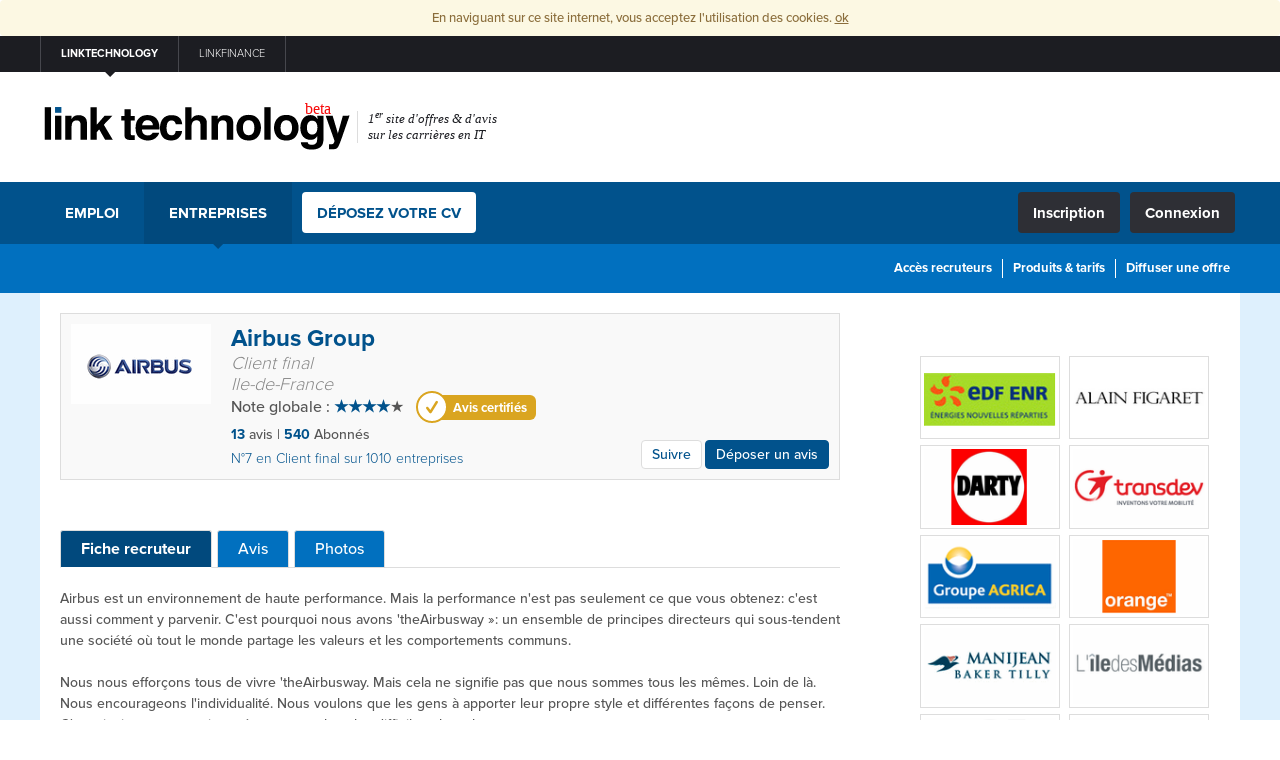

--- FILE ---
content_type: text/html; charset=utf-8
request_url: https://linktechnology.fr/Airbus-Group-idc-350.html
body_size: 6225
content:
<!DOCTYPE html>
<!--[if lt IE 7 ]> <html class="no-js ie6" lang="fr"> <![endif]-->
<!--[if IE 7 ]>    <html class="no-js ie7" lang="fr"> <![endif]-->
<!--[if IE 8 ]>    <html class="no-js ie8" lang="fr"> <![endif]-->
<!--[if IE 9 ]>    <html class="no-js ie9" lang="fr"> <![endif]-->
<!--[if !(IE)]><!-->
<html class="no-js" lang="">
    <!--<![endif]-->
    <head>
                <meta charset="UTF-8">
        <meta http-equiv="X-UA-Compatible" content="IE=edge,chrome=1">

<title>Airbus Group</title>
<meta name="description" content="Airbus est un environnement de haute performance. Mais la performance n'est pas seulement ce que vous obtenez: c'est aussi comment y parvenir. C'est pourquoi nous avons 'theAirbusway »: un ensemble de principes directeurs qui sous-tendent une société où tout le monde partage les valeurs et les comportements communs. " />




        <meta name="viewport" content="width=device-width, initial-scale=1.0">

        <link rel="apple-touch-icon" sizes="57x57" href="/apple-touch-icon-57x57.png?v=9BBbyX7gv8">
        <link rel="apple-touch-icon" sizes="60x60" href="/apple-touch-icon-60x60.png?v=9BBbyX7gv8">
        <link rel="apple-touch-icon" sizes="72x72" href="/apple-touch-icon-72x72.png?v=9BBbyX7gv8">
        <link rel="apple-touch-icon" sizes="76x76" href="/apple-touch-icon-76x76.png?v=9BBbyX7gv8">
        <link rel="icon" type="image/png" href="/favicon-32x32.png?v=9BBbyX7gv8" sizes="32x32">
        <link rel="icon" type="image/png" href="/favicon-16x16.png?v=9BBbyX7gv8" sizes="16x16">
        <link rel="manifest" href="/manifest.json?v=9BBbyX7gv8">
        <link rel="mask-icon" href="/safari-pinned-tab.svg?v=9BBbyX7gv8" color="#5bbad5">
        <link rel="shortcut icon" href="/favicon.ico?v=9BBbyX7gv8">
        <meta name="apple-mobile-web-app-title" content="linktechnology">
        <meta name="application-name" content="linktechnology">
        <meta name="msapplication-TileColor" content="#da532c">
        <meta name="theme-color" content="#ffffff">

        <!--[if ! lte IE 7]><!-->
        <link rel="stylesheet" href="/min/?f=stylesheets/screen.css,javascripts/select2-3.4.3/select2.css" type="text/css">
        
        <!--<![endif]-->

        <!--[if lte IE 7]>
          <link rel="stylesheet"
                href="http://universal-ie6-css.googlecode.com/files/ie6.1.1.css"
                media="screen, projection">

        <![endif]-->

        <link rel="stylesheet" href="/min/?f=stylesheets/print.css" type="text/css" media="print">

        <!--[if lt IE 9]>
          <script src="/min/?f=javascripts/html5shiv.js"></script>
        <![endif]-->

  <!--[if lte IE 7]><script src="/min/?f=javascripts/lte-ie7.js"></script><![endif]-->
        

        <script type="text/javascript" src="/min/?b=javascripts&amp;f=utils.js,modernizr.full.js,jquery-1.10.2.min.js,tooltip.js,jquery-filestyle.js,jquery.steps.min.js,jquery.autocomplete.min.js,bootstrap.modal.js,jquery.validate.min.js,Chart.min.js,additional-methods.min.js,messages_fr.min.js,select2-3.4.3/select2.min.js,polyfiller.js"></script>


        <script async type="text/javascript" src="/javascripts/app.js.php?ts=201507"></script>

        <script  src="https://use.typekit.net/njv3hay.js"></script>
        <script>try{Typekit.load({ async: true });}catch(e){}</script>
        

    </head>
    <body>

              <div class="alert alert-info alert-cookie">
        En naviguant sur ce site internet, vous acceptez l'utilisation des cookies. <a class="alert-cookie-link" >ok</a>
       </div>
       
        <header role="banner" id="top" xmlns:v="http://rdf.data-vocabulary.org/#" typeof="v:Breadcrumb">
            <div class="bloc-bar">
                <div class="gutter">

                    <ul class="others">
                        <li class="active"><a href="/" rel="v:url" property="v:title">linktechnology</a></li>
                                                <li><a href="http://www.linkfinance.fr">linkfinance</a></li>
                                            </ul>
                                            <ul class="log">
                                                            <li><a rel="nofollow" href="/inscription">Inscription</a></li>
                                <li><a rel="nofollow" href="/connexion">Connexion</a></li>
                                                    </ul>

                </div>
            </div>

            <div class="bloc-header">
                <div class="gutter">
                    <div class="pub">
                    <!-- <script async src="//pagead2.googlesyndication.com/pagead/js/adsbygoogle.js"></script>
banniere 
<ins class="adsbygoogle"
     style="display:inline-block;width:728px;height:90px"
     data-ad-client="ca-pub-0236050229516071"
     data-ad-slot="6743315217"></ins>
<script>
(adsbygoogle = window.adsbygoogle || []).push({});
</script>-->
<script type='text/javascript'>
var googletag = googletag || {};
googletag.cmd = googletag.cmd || [];
(function() {
var gads = document.createElement('script');
gads.async = true;
gads.type = 'text/javascript';
var useSSL = 'https:' == document.location.protocol;
gads.src = (useSSL ? 'https:' : 'http:') + 
'//www.googletagservices.com/tag/js/gpt.js';
var node = document.getElementsByTagName('script')[0];
node.parentNode.insertBefore(gads, node);
})();
</script><script type='text/javascript'>
googletag.cmd.push(function() {
googletag.defineSlot('/151523932/linkfinance_banniere_generique', [728, 90], 'div-gpt-ad-1408928657220-22').addService(googletag.pubads());
googletag.pubads().enableSingleRequest();
googletag.enableServices();
});
</script>
<div id='div-gpt-ad-1408928657220-22' style='width:728px; height:90px;'>
<script type='text/javascript'>
googletag.cmd.push(function() { googletag.display('div-gpt-ad-1408928657220-22'); });
</script>
</div>
                    </div>
                    <a href="/" class="logo">
                        <img src="/images/logo.svg" data-fallback="images/logo.png"  alt="Retour à l'accueil"/>
                        <span class="baseline">
                            1<sup>er</sup> site d'offres & d'avis <br>sur les carrières en IT                        </span>
                    </a>
                </div>
            </div>

            <nav role="navigation">
                <div class="bloc-nav">
                    <div class="gutter">
                        <ul >
                            <li ><a href="/" >Emploi</a></li>
                            
                            
                            <li  class="active" rel="v:child" typeof="v:Breadcrumb" ><a  rel="v:url" property="v:title"  href="/recruteurs-it-digital">Entreprises</a></li>
                                                        <li class="action" ><a href="/modal-cv.php" data-toggle="modal" data-target="#articleModal" id="cvModalBt">Déposez votre CV</a></li>

                        </ul>
                        <ul class="log">
                                                            <li><a rel="nofollow" href="/inscription">Inscription</a></li>
                                <li><a rel="nofollow" href="/connexion">Connexion</a></li>
                                                    </ul>

                    </div>
                </div>



                                <div class="bloc-sub-nav">
                    <div class="gutter">
                        <ul>
                                            </ul>



                                                    
                        <ul class="autres-liens">
                                                                <li><a rel="nofollow" href="/recruteur-accueil">Accès recruteurs</a></li>
                                <li ><a href="/tarifs">Produits & tarifs</a></li>
                                <li ><a href="/diffuser-offre">Diffuser une offre</a></li>
                        </ul>
                    </div>
                </div>
            </nav>
        </header>

<script>
$(document).on("hidden.bs.modal", function (e) {
    $(e.target).removeData("bs.modal").find(".modal-content").empty();
});
</script>
<div class="section-page">
  <div class="gutter" itemscope itemtype="http://data-vocabulary.org/Review">

    <main role="main" class="fiche-entreprise">
      <div class="gutter">

                
        <div class="entreprise">
							<img src="http://linktechnology.fr/upload/ficherecruteur_350.gif" alt="Airbus Group">
						<div class="content" >
				<h1 itemprop="itemreviewed">Airbus Group</h1>
				<p class="type">Client final</p>
				<p class="dep">Ile-de-France</p>
				<div class="data">
					<p class="noteglobale" >
						Note globale :

           <span class="note"><meta itemprop="rating" content="4" /><strong>&#9733;&#9733;&#9733;&#9733;</strong>&#9733;</span>

            <span class="certif-avis certif-avis-v4" data-icon="6">Avis certifiés</span>
				</p>

						             <p><!--<strong>8174</strong> vues | --><strong>13</strong> avis | <strong>540</strong> Abonnés </p>
	        
                                <p class="info-classement">
                    <a href="/classement-entreprises-Client-final-3.html" class="info-classement" style="font-weight: 300">N°7 en Client final sur 1010 entreprises</a>
                </p>
                
	          <div class="quick-links" id="quick-links">

	                

<a href="/connexion" class="bouton-follow" id="bouton-follow-ko" data-placement="top" data-toggle="tooltip" title="Vous devez être connecté">Suivre</a>

	              <a href="/deposer-un-avis-entreprise-350" class="bouton-depot">Déposer un avis</a>
	            </div>



				</div>
			</div>
		</div>
		<div class="share">
			<div class="addthis_toolbox addthis_default_style addthis_16x16_style">
<a class="addthis_button_facebook"></a>
<a class="addthis_button_twitter"></a>
<a class="addthis_button_viadeo"></a>
<a class="addthis_button_linkedin"></a>
<a class="addthis_button_xing"></a>
<a class="addthis_button_compact"></a><a class="addthis_counter addthis_bubble_style"></a>
</div>
<script type="text/javascript" src="//s7.addthis.com/js/300/addthis_widget.js#pubid=xa-5209f7912ad0a586">
</script>		</div>

                <ul class="nav-fiche">
                    <li><a class="active" href="/Airbus-Group-idc-350.html">Fiche recruteur</a></li>
                    <li><a  href="/avis-Airbus-Group-r-350.html">Avis</a></li>
                    <li><a  href="/photos-Airbus-Group-r-350.html">Photos</a></li>
                </ul>


        <p><span class="notranslate">Airbus est un environnement de haute performance.</span> <span class="notranslate"> Mais la performance n'est pas seulement ce que vous obtenez: c'est aussi comment y parvenir.</span> <span class="notranslate"> C'est pourquoi nous avons 'theAirbusway &raquo;: un ensemble de principes directeurs qui sous-tendent une soci&eacute;t&eacute; o&ugrave; tout le monde partage les valeurs et les comportements communs.</span> <br /><br /> <span class="notranslate"> Nous nous effor&ccedil;ons tous de vivre 'theAirbusway.</span> <span class="notranslate"> Mais cela ne signifie pas que nous sommes tous les m&ecirc;mes.</span> <span class="notranslate"> Loin de l&agrave;.</span> <span class="notranslate"> Nous encourageons l'individualit&eacute;.</span> <span class="notranslate"> Nous voulons que les gens &agrave; apporter leur propre style et diff&eacute;rentes fa&ccedil;ons de penser.</span> <span class="notranslate"> C'est ainsi que nous arrivons &agrave; surmonter les plus difficiles obstacles.</span> <br /><br /> <span class="notranslate"> Tous nos gens ont de l'&eacute;nergie, le dynamisme et la cr&eacute;ativit&eacute;, ainsi que d'un int&eacute;r&ecirc;t profond dans l'aviation et la capacit&eacute; de travailler &agrave; travers les fronti&egrave;res g&eacute;ographiques et professionnels.</span> <span class="notranslate"> Nous croyons sinc&egrave;rement que la culture Airbus est in&eacute;gal&eacute;e dans toute autre organisation.</span></p>
<p><span class="notranslate"><span class="notranslate">La cl&eacute; du succ&egrave;s d'Airbus est aujourd'hui notre diversit&eacute; culturelle.</span> <span class="notranslate"> Notre &eacute;quipe mondiale englobe les employ&eacute;s de plus de 100 nationalit&eacute;s et plus de 20 langues parl&eacute;es, et bien que nos sites de fabrication du si&egrave;ge et les principaux sont bas&eacute;s en Europe, nous effectuons &eacute;galement des affaires partout dans le monde.</span></span></p>
<p class="bodytext"><span class="notranslate"> Nous en tant que priorit&eacute; de la gestion, de la diversit&eacute; et de l'inclusion permet de forger des collaborations puissants afin d'atteindre nos objectifs d'affaires.</span></p>
<p class="bodytext"><span class="notranslate"><span class="notranslate">La diversit&eacute; dans Airbus est l'existence de nombreuses personnes uniques en milieu de travail.</span> <span class="notranslate"> Lorsque nous appr&eacute;cions tout le monde pour leurs caract&eacute;ristiques distinctives qui font de nous ce que nous sommes, il cr&eacute;e un lieu inclusif et engageant &agrave; travailler, et conduisant finalement &agrave; une culture de haute performance.</span></span></p>
<p class="bodytext"><span class="notranslate"> Nous sommes particuli&egrave;rement attach&eacute;s &agrave; la promotion des femmes dans le milieu de travail et le d&eacute;veloppement de talents f&eacute;minins.</span> <span class="notranslate"> En 2020, nous nous effor&ccedil;ons d'avoir des femmes repr&eacute;sentent 25% de notre main-d'&oelig;uvre et 20% dans des postes de direction.</span> <span class="notranslate"> Ce chiffre est plus &eacute;lev&eacute; que la proportion d'&eacute;tudiantes des cours a&eacute;ronautiques europ&eacute;ens, qui est en moyenne d'environ 15 &agrave; 18%.</span></p>
<p class="bodytext"><span class="notranslate"> Bien que notre processus de recrutement est juste et robuste, il peut y avoir des restrictions d'emploi - par exemple, les visas et permis de travail - pour certaines nationalit&eacute;s.</span> <span class="notranslate"> Nous ne faisons aucune discrimination contre ces personnes, mais nous devons respecter les lois administr&eacute;es par les gouvernements.</span></p>
        <div class="visible-xs visible-sm">
                  </div>


        <ul class="liste-actions">
          <li>
            <a class="btn" href="/deposer-un-avis-entreprise-350">
              Déposer un avis            </a>
          </li>
        </ul>

      </div>
    </main>

    <aside role="complementary">
            <!-- <script async src="//pagead2.googlesyndication.com/pagead/js/adsbygoogle.js"></script>
<ins class="adsbygoogle"
     style="display:inline-block;width:300px;height:250px"
     data-ad-client="ca-pub-0236050229516071"
     data-ad-slot="3789848818"></ins>
<script>
(adsbygoogle = window.adsbygoogle || []).push({});
</script> -->
<script type='text/javascript'>
googletag.cmd.push(function() {
googletag.defineSlot('/151523932/linkfinance_pave_generique', [300, 250], 'div-gpt-ad-1408928657220-43').addService(googletag.pubads());
googletag.pubads().enableSingleRequest();
googletag.enableServices();
});
</script>
<div id='div-gpt-ad-1408928657220-43'  class="pub-300x250">
<script type='text/javascript'>
googletag.cmd.push(function() { googletag.display('div-gpt-ad-1408928657220-43'); });
</script>
</div>

      <div class="liste-de-la-semaine">
    <ul>
        <li>
            <a href="/EDF-ENR-idc-2238.html" title="EDF ENR"><img width="140" src="http://linktechnology.fr/upload/ficherecruteur_2238.gif" alt="EDF ENR" /></a>

        </li>


                    <li>
            <a href="/Comptoir-International-De-La-Chemise-(Alain-Figaret)-idc-2128.html" title="Comptoir International De La Chemise (Alain Figaret)"><img width="140" src="http://linktechnology.fr/upload/ficherecruteur_2128.gif" alt="Comptoir International De La Chemise (Alain Figaret)" /></a>

        </li>


                    <li>
            <a href="/Darty-idc-1024.html" title="Darty "><img width="140" src="http://linktechnology.fr/upload/ficherecruteur_1024.gif" alt="Darty " /></a>

        </li>


                    <li>
            <a href="/Transdev-idc-1126.html" title="Transdev"><img width="140" src="http://linktechnology.fr/upload/ficherecruteur_1126.gif" alt="Transdev" /></a>

        </li>


                    <li>
            <a href="/Groupe-Agrica-idc-1984.html" title="Groupe Agrica"><img width="140" src="http://linktechnology.fr/upload/ficherecruteur_1984.gif" alt="Groupe Agrica" /></a>

        </li>


                    <li>
            <a href="/Orange-idc-339.html" title="Orange"><img width="140" src="http://linktechnology.fr/upload/ficherecruteur_339.gif" alt="Orange" /></a>

        </li>


                    <li>
            <a href="/Manijean-Baker-Tilly-idc-859.html" title="Manijean Baker Tilly"><img width="140" src="http://linktechnology.fr/upload/ficherecruteur_859.gif" alt="Manijean Baker Tilly" /></a>

        </li>


                    <li>
            <a href="/Lile-des-Medias-idc-1638.html" title="L'île des Médias"><img width="140" src="http://linktechnology.fr/upload/ficherecruteur_1638.gif" alt="L'île des Médias" /></a>

        </li>


                    <li>
            <a href="/Volvo-Trucks-idc-1806.html" title="Volvo Trucks"><img width="140" src="http://linktechnology.fr/upload/ficherecruteur_1806.gif" alt="Volvo Trucks" /></a>

        </li>


                    <li>
            <a href="/AFM-Telethon-idc-2071.html" title="AFM Téléthon"><img width="140" src="http://linktechnology.fr/upload/ficherecruteur_2071.gif" alt="AFM Téléthon" /></a>

        </li>


                </ul>
</div>
    </aside>

  </div>
</div> <!-- fin page -->

<div class="modal fade" id="articleModal" tabindex="-1" role="dialog" aria-labelledby="myModalLabel" aria-hidden="true">
<div class="modal-dialog">
  <div class="modal-content">

  </div>
</div>
</div>
<footer role="contentinfo" class="section-footer">
    <div class="gutter plan">

      <div class="col">
        <ul>
          <li><a rel="nofollow" href="/qui">Qui sommes-nous ?</a></li>
          <li><a rel="nofollow" href="/conditions">Conditions d'utilisation</a></li>
          <li><a rel="nofollow" href="/aide">Aide - Conseils</a></li>
          <li><a rel="nofollow" href="/charte">Charte</a></li>
          <li><a rel="nofollow" href="/contact">Contacts</a></li>
          <li><a href="/partenaires">Nos Partenaires</a></li>
          <li><a rel="nofollow" href="/mentions">Mentions légales</a></li>
          <li><a rel="nofollow" href="/plan">Plan du site</a></li>
          <li><a href="http://www.peopleinfinance.fr">Réseau social</a></li>
        </ul>
        <ul class="langues">        
          <li><a rel="nofollow" href="?lang=fr_FR">FR</a> - <a rel="nofollow" href="?lang=en_GB">EN</a></li>
        </ul>
      </div>
      <div class="col">
        <h3><a href="/">Offres d'emploi</a></h3>
        <ul>

      	            <li><a href="/emploi-en-Management-Conseil-ids-10.html">Offres d'emploi Management / Conseil</a></li>
      	            <li><a href="/emploi-en-Etudes-Developpement-ids-11.html">Offres d'emploi Etudes / Développement</a></li>
      	            <li><a href="/emploi-en-Infrastructure-Securite-ids-12.html">Offres d'emploi Infrastructure / Sécurité</a></li>
      	            <li><a href="/emploi-en-Support-ids-13.html">Offres d'emploi Support</a></li>
      	
        </ul>
              </div>
      <div class="col">
        <h3><a href="/stages">Offres de stages</a></h3>
        <ul>
      	            <li><a href="/stage-en-Management-Conseil-sids-10.html">Stages Management / Conseil</a></li>
      	            <li><a href="/stage-en-Etudes-Developpement-sids-11.html">Stages Etudes / Développement</a></li>
      	            <li><a href="/stage-en-Infrastructure-Securite-sids-12.html">Stages Infrastructure / Sécurité</a></li>
      	            <li><a href="/stage-en-Support-sids-13.html">Stages Support</a></li>
      	        </ul>
      </div>
      <div class="col">
          &nbsp;

      </div>

      <div class="col">
        <h3>Nous suivre</h3>
        <a target="_blank" href="http://www.facebook.com/pages/linkfinance-Tout-lemploi-en-Banque-Finance-Assurance/129849383735010" data-icon="*" class="social facebook">Linkfinance<br> sur <strong>Facebook</strong></a>
        <a target="_blank" href="http://twitter.com/#!/linkfinance" data-icon="+" class="social twitter">Linkfinance<br> sur <strong>Twitter</strong></a>
		<a target="_blank" href="http://blog.linkfinance.fr" class="social" >Blog linkfinance</strong></a>
      </div>

    </div>
    <div class="gutter copy">
      <p>&copy;2015 linktechnology  - Tous droits réservés</p>
    </div>
  </footer>
<!-- GOOGLE ANALYTICS -->
<script>
  (function(i,s,o,g,r,a,m){i['GoogleAnalyticsObject']=r;i[r]=i[r]||function(){
  (i[r].q=i[r].q||[]).push(arguments)},i[r].l=1*new Date();a=s.createElement(o),
  m=s.getElementsByTagName(o)[0];a.async=1;a.src=g;m.parentNode.insertBefore(a,m)
  })(window,document,'script','//www.google-analytics.com/analytics.js','ga');

  ga('create', '', 'auto');
  ga('send', 'pageview');

</script>


</body>
</html>
<!--script>
function showhid(arg){
	if (document.getElementById(arg).style.display == 'block') {
		valeur = 'non


--- FILE ---
content_type: text/html; charset=utf-8
request_url: https://www.google.com/recaptcha/api2/aframe
body_size: 250
content:
<!DOCTYPE HTML><html><head><meta http-equiv="content-type" content="text/html; charset=UTF-8"></head><body><script nonce="bmBBThCJg2CDXPgYGVs4IA">/** Anti-fraud and anti-abuse applications only. See google.com/recaptcha */ try{var clients={'sodar':'https://pagead2.googlesyndication.com/pagead/sodar?'};window.addEventListener("message",function(a){try{if(a.source===window.parent){var b=JSON.parse(a.data);var c=clients[b['id']];if(c){var d=document.createElement('img');d.src=c+b['params']+'&rc='+(localStorage.getItem("rc::a")?sessionStorage.getItem("rc::b"):"");window.document.body.appendChild(d);sessionStorage.setItem("rc::e",parseInt(sessionStorage.getItem("rc::e")||0)+1);localStorage.setItem("rc::h",'1769034626257');}}}catch(b){}});window.parent.postMessage("_grecaptcha_ready", "*");}catch(b){}</script></body></html>

--- FILE ---
content_type: text/css; charset=utf-8
request_url: https://linktechnology.fr/min/?f=stylesheets/print.css
body_size: 168
content:
.bloc-bar{display:none}[role="complementary"],[role="navigation"]{display:none}.section-footer{display:none}.section-page{background:none;padding:0}.section-page>.gutter{max-width:none}[class*="section-"] main>.gutter{margin:0}

--- FILE ---
content_type: image/svg+xml
request_url: https://linktechnology.fr/images/logo.svg
body_size: 2446
content:
<?xml version="1.0" encoding="utf-8"?>
<!-- Generator: Adobe Illustrator 19.0.0, SVG Export Plug-In . SVG Version: 6.00 Build 0)  -->
<svg version="1.1" id="Layer_1" xmlns="http://www.w3.org/2000/svg" xmlns:xlink="http://www.w3.org/1999/xlink" x="0px" y="0px"
	 viewBox="-30 353.5 549.3 87.5" style="enable-background:new -30 353.5 549.3 87.5;" xml:space="preserve">
<style type="text/css">
	.st0{fill:none;}
	.st1{fill:#01528C;}
	.st2{fill:#F70B0B;}
	.st3{font-family:'PTMono-Regular';}
	.st4{font-size:28px;}
</style>
<desc  version="4.5" snapToGrid="no" codePlatform="0" showGrid="no" gridStep="20" iVinci="yes"></desc>
<path class="st0" d="M164.5,387.7c-1.8-1.5-3.9-2.3-6.5-2.3c-2.8,0-5,0.8-6.6,2.4c-1.6,1.6-2.5,3.8-2.9,6.5v0h18.9
	C167.2,391.4,166.3,389.2,164.5,387.7z"/>
<path class="st0" d="M334.9,411.7c3.2,0,5.7-1.1,7.4-3.4c1.7-2.3,2.6-5.5,2.6-9.7s-0.9-7.5-2.6-9.7c-1.7-2.3-4.2-3.4-7.4-3.4
	c-3.2,0-5.7,1.1-7.4,3.4c-1.7,2.3-2.6,5.5-2.6,9.7s0.9,7.5,2.6,9.7C329.2,410.6,331.7,411.7,334.9,411.7z"/>
<path class="st0" d="M400.7,385.4c-3.2,0-5.7,1.1-7.4,3.4c-1.7,2.3-2.6,5.5-2.6,9.7s0.9,7.5,2.6,9.7c1.7,2.3,4.2,3.4,7.4,3.4
	c3.2,0,5.7-1.1,7.4-3.4c1.7-2.3,2.6-5.5,2.6-9.7s-0.9-7.5-2.6-9.7C406.3,386.5,403.9,385.4,400.7,385.4z"/>
<path class="st0" d="M445.8,386.1c-3.8,0-6.5,1.8-8,5.4c-0.8,1.9-1.2,4.3-1.2,7.1c0,2.4,0.4,4.6,1.2,6.5c1.5,3.5,4.1,5.3,8,5.3
	c2.6,0,4.7-1,6.5-2.9c1.8-1.9,2.6-5,2.7-9.3c0-4-0.8-7-2.5-9.1C450.8,387.1,448.6,386.1,445.8,386.1z"/>
<rect x="-21.7" y="362.6" width="11" height="56.9"/>
<rect x="-3.7" y="362.3" class="st1" width="11.1" height="10.1"/>
<rect x="-3.7" y="377.5" width="11.1" height="42"/>
<path d="M40,388.8c0.6,1.2,0.9,2.9,0.9,5.1v25.6h11.3v-28.3c0-5.3-1.4-9-4.1-11.3c-2.8-2.3-6.3-3.4-10.6-3.4c-3.5,0-6.3,0.8-8.6,2.5
	c-1.3,1-2.6,2.5-4,4.7v-6.1H14.2v42h11v-22.8c0-2.6,0.4-4.7,1.1-6.4c1.4-3.2,3.9-4.7,7.6-4.7C36.9,385.6,38.9,386.7,40,388.8z"/>
<polygon points="69.1,406.3 73.6,401.5 83.8,419.5 97.2,419.5 81.6,393.3 96.6,377.6 83,377.6 69.1,393.5 69.1,362.8 58.3,362.8 
	58.3,419.5 69.1,419.5 "/>
<path d="M130.4,420.1l5.2-0.2v-8.2c-0.4,0-0.7,0-1.1,0.1c-0.4,0-0.7,0-1.1,0c-2.2,0-3.6-0.2-4-0.6c-0.4-0.4-0.7-1.5-0.7-3.2v-22.2
	h6.8v-7.8h-6.8l0-11.7h-10.9v11.7h-5.9v7.8h5.9v25.9c0,2.6,0.6,4.6,1.9,5.8C121.7,419.4,125.2,420.3,130.4,420.1z"/>
<path d="M178.3,407.2h-11.2c-0.7,1.2-1.4,2.2-2.3,2.9c-1.6,1.3-3.6,1.9-6.1,1.9c-2.4,0-4.4-0.5-6.1-1.6c-2.8-1.7-4.2-4.7-4.4-8.9
	h30.6c0.1-3.6-0.1-6.4-0.4-8.3c-0.5-3.3-1.6-6.2-3.3-8.7c-1.9-2.8-4.3-4.9-7.3-6.2c-2.9-1.3-6.2-2-9.9-2c-6.2,0-11.2,1.9-15,5.8
	c-3.9,3.9-5.8,9.5-5.8,16.8c0,7.8,2.1,13.4,6.4,16.8c4.3,3.4,9.2,5.2,14.8,5.2c6.8,0,12.1-2,15.8-6.1
	C176.6,412.2,178,409.7,178.3,407.2z M148.5,394.3c0.4-2.7,1.4-4.9,2.9-6.5c1.6-1.6,3.7-2.4,6.6-2.4c2.6,0,4.8,0.8,6.5,2.3
	c1.8,1.5,2.7,3.7,2.9,6.6L148.5,394.3L148.5,394.3z"/>
<path d="M207.3,404.2c-0.2,2.2-0.9,4-2,5.4c-1.1,1.4-2.9,2.1-5.5,2.1c-3.6,0-6.1-1.7-7.4-5.2c-0.7-1.9-1.1-4.3-1.1-7.4
	c0-3.2,0.4-5.8,1.1-7.8c1.4-3.7,3.9-5.5,7.6-5.5c2.6,0,4.5,0.8,5.8,2.5c0.9,1.3,1.4,2.7,1.6,4.2h11.3c-0.6-6-2.6-10.2-6-12.5
	c-3.4-2.4-7.7-3.5-13-3.5c-6.2,0-11.1,2-14.6,6s-5.3,9.6-5.3,16.8c0,6.4,1.6,11.6,4.8,15.6c3.2,4,8.2,6,14.9,6s11.9-2.4,15.3-7.2
	c2.2-3,3.4-6.1,3.6-9.5H207.3z"/>
<path d="M249.5,388.4c0.8,1.4,1.1,3.2,1.1,5.5v25.6h11.2v-24.7c0-3.8-0.1-6.5-0.4-8.1c-0.3-1.7-1-3.3-2.1-4.8
	c-1.4-1.9-3.1-3.2-5.2-4.1c-2.1-0.9-4.5-1.4-7-1.4c-2.3,0-4.5,0.5-6.6,1.4c-2.1,1-3.9,2.7-5.5,5.1v-20.1h-11v56.7h11v-22.8
	c0-3.6,0.7-6.4,2.2-8.3c1.5-1.9,3.7-2.9,6.6-2.9C246.6,385.5,248.5,386.5,249.5,388.4z"/>
<path d="M289.7,385.6c3,0,5.1,1.1,6.1,3.2c0.6,1.2,0.9,2.9,0.9,5.1v25.6H308v-28.3c0-5.3-1.4-9-4.1-11.3c-2.8-2.3-6.3-3.4-10.6-3.4
	c-3.5,0-6.3,0.8-8.6,2.5c-1.3,1-2.6,2.5-4,4.7v-6.1h-10.6v42h11v-22.8c0-2.6,0.4-4.7,1.1-6.4C283.5,387.2,286,385.6,289.7,385.6z"/>
<path d="M334.9,420.9c7.2,0,12.6-2.2,16.2-6.6c3.5-4.4,5.3-9.7,5.3-15.8c0-6.1-1.8-11.3-5.3-15.8c-3.5-4.4-8.9-6.7-16.2-6.7
	s-12.6,2.2-16.2,6.7c-3.5,4.4-5.3,9.7-5.3,15.8c0,6.2,1.8,11.4,5.3,15.8S327.7,420.9,334.9,420.9z M327.5,388.8
	c1.7-2.3,4.2-3.4,7.4-3.4c3.2,0,5.7,1.1,7.4,3.4c1.7,2.3,2.6,5.5,2.6,9.7c0,4.2-0.9,7.5-2.6,9.7c-1.7,2.3-4.2,3.4-7.4,3.4
	c-3.2,0-5.7-1.1-7.4-3.4c-1.7-2.3-2.6-5.5-2.6-9.7C324.9,394.3,325.7,391.1,327.5,388.8z"/>
<rect x="362.3" y="362.6" width="11" height="56.9"/>
<path d="M400.7,376.1c-7.2,0-12.6,2.2-16.2,6.7c-3.5,4.4-5.3,9.7-5.3,15.8c0,6.2,1.8,11.4,5.3,15.8c3.5,4.4,8.9,6.6,16.2,6.6
	c7.2,0,12.6-2.2,16.2-6.6c3.5-4.4,5.3-9.7,5.3-15.8c0-6.1-1.8-11.3-5.3-15.8C413.3,378.3,407.9,376.1,400.7,376.1z M408.1,408.3
	c-1.7,2.3-4.2,3.4-7.4,3.4c-3.2,0-5.7-1.1-7.4-3.4c-1.7-2.3-2.6-5.5-2.6-9.7s0.9-7.5,2.6-9.7c1.7-2.3,4.2-3.4,7.4-3.4
	c3.2,0,5.7,1.1,7.4,3.4c1.7,2.3,2.6,5.5,2.6,9.7S409.8,406,408.1,408.3z"/>
<path d="M455.1,383.5c-1.6-3-3.8-5-6.5-6.1c-1.6-0.6-3.4-1-5.5-1c-5.7,0-10.1,2.1-13.2,6.4c-3.1,4.3-4.7,9.5-4.7,15.8
	c0,6.5,1.6,11.6,4.8,15.4c3.2,3.8,7.5,5.7,12.9,5.7c3.5,0,6.3-0.8,8.5-2.5c1.2-0.9,2.3-2.2,3.4-4.1v2.7c0,4-0.4,6.9-1.3,8.6
	c-1.3,2.6-4,4-7.9,4c-2.8,0-4.8-0.5-6-1.5c-0.7-0.6-1.2-1.5-1.5-2.8h-12c0.4,4.2,2.2,7.3,5.6,9.5c3.4,2.1,7.8,3.2,13.2,3.2
	c8.9,0,14.9-2.4,18.1-7.1c1.8-2.8,2.7-6.8,2.7-12.3v-39.9h-10.7L455.1,383.5L455.1,383.5z M452.4,407.6c-1.8,1.9-3.9,2.9-6.5,2.9
	c-3.8,0-6.5-1.8-8-5.3c-0.8-1.9-1.2-4.1-1.2-6.5c0-2.8,0.4-5.2,1.2-7.1c1.5-3.6,4.1-5.4,8-5.4c2.8,0,5.1,1,6.7,3.1
	c1.7,2.1,2.5,5.1,2.5,9.1C455,402.5,454.2,405.6,452.4,407.6z"/>
<path d="M499.6,377.5l-8.7,31l-9.2-31h-12.2l15.5,43.9c0.1,0.3-0.2,1.2-0.7,2.5c-0.6,1.4-1.2,2.3-1.8,2.7c-0.7,0.5-1.5,0.8-2.5,0.9
	c-1,0.1-2,0.2-3.1,0.1l-1.4-0.1v8.8c1.2,0.1,2.1,0.1,2.7,0.1c0.6,0,1.4,0,2.4,0c4.9,0,8.1-1,9.7-2.9s3.8-6.9,6.6-14.8l14.4-41.4
	L499.6,377.5z"/>
<text transform="matrix(1 0 0 1 432.6449 374.1038)" class="st2 st3 st4">beta</text>
</svg>
